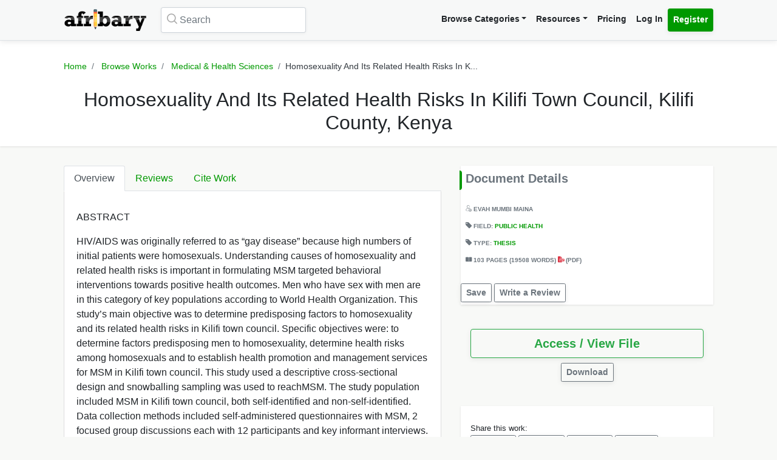

--- FILE ---
content_type: text/html; charset=UTF-8
request_url: https://afribary.com/works/homosexuality-and-its-related-health-risks-in-kilifi-town-council-kilifi-county-kenya
body_size: 11114
content:
<!DOCTYPE html>
<html lang="en" dir="ltr" mozdisallowselectionprint>
<head>
    <meta charset="UTF-8">
    <meta name="viewport" content="width=device-width, initial-scale=1.0" />

    
    <meta name="csrf-token" content="NNz5aEM8XTcJCdoFrgx27O825pDBsvtntOiGlcCG">

    <meta itemprop="name" content="Homosexuality And Its Related Health Risks In Kilifi Town Council, Kilifi County, Kenya | Afribary" />
    <meta itemprop="description" content="ABSTRACT HIV/AIDS was originally referred to as “gay disease” because high numbers of initial patients were homosexuals. Understanding causes of h..." />

    <meta name="description" content="ABSTRACT HIV/AIDS was originally referred to as “gay disease” because high numbers of initial patients were homosexuals. Understanding causes of h..." />
    <meta name="keywords" content=" Afribary, Library, Research, Project, project topics,academic research works,seminar topics, online academic library, thesis,projects,seminars,essays,papers,thesis topics,project materials,essay,writing project,project writing, essay topics" />
    <meta itemprop="image" content="https://cdn.afribary.com/works/thumbs/2021/5/28/YCeipcwBRncwpzbFxwQYKbTzGVV4OyBpfCg6Ufxd.jpg">
    <meta name="robots" content="index, follow"/>
    <meta name="googlebot" content="index, follow, max-snippet:-1, max-image-preview:large, max-video-preview:-1"/>
    <meta name="bingbot" content="index, follow, max-snippet:-1, max-image-preview:large, max-video-preview:-1"/>
            <link rel="canonical" href="https://afribary.com/works/homosexuality-and-its-related-health-risks-in-kilifi-town-council-kilifi-county-kenya"/>
                            <link rel="amphtml" href="https://afribary.com/works/homosexuality-and-its-related-health-risks-in-kilifi-town-council-kilifi-county-kenya/amp">
                
    <meta name="twitter:card" content="summary_large_image">
    <meta name="twitter:site" content="https://afribary.com/works/homosexuality-and-its-related-health-risks-in-kilifi-town-council-kilifi-county-kenya">
    <meta name="twitter:title" content="Homosexuality And Its Related Health Risks In Kilifi Town Council, Kilifi County, Kenya | Afribary">
    <meta name="twitter:description" content="ABSTRACT HIV/AIDS was originally referred to as “gay disease” because high numbers of initial patients were homosexuals. Understanding causes of h...">
    <meta name="twitter:creator" content="SSA Research">
    <meta name="twitter:image" content="https://cdn.afribary.com/works/thumbs/2021/5/28/YCeipcwBRncwpzbFxwQYKbTzGVV4OyBpfCg6Ufxd.jpg">
    
    <meta property="og:title" content="Homosexuality And Its Related Health Risks In Kilifi Town Council, Kilifi County, Kenya | Afribary" />
    <meta property="og:type" content="website" />
    <meta property="og:url" content="https://afribary.com/works/homosexuality-and-its-related-health-risks-in-kilifi-town-council-kilifi-county-kenya" />
    <meta property="og:image" content="https://cdn.afribary.com/works/thumbs/2021/5/28/YCeipcwBRncwpzbFxwQYKbTzGVV4OyBpfCg6Ufxd.jpg" />
    <meta property="og:description" content="ABSTRACT HIV/AIDS was originally referred to as “gay disease” because high numbers of initial patients were homosexuals. Understanding causes of h..." />
    <meta property="og:site_name" content="Afribary" />

    <link rel=preload href="https://afribary.com/fonts/icomoon/fonts/icomoon.ttf?lz63y2" as="font" type="font/ttf" crossorigin>
    <link rel="preload" href="/css/afribary.ui.min.css" as="style">
    <link rel="preload" href="https://afribary.com/js/jquery/jquery-3.6.3.min.js" as="script">

    
    <link rel="shortcut icon" href="https://afribary.com/img/favicon.ico" type="image/x-icon" />
    <link rel="apple-touch-icon" href="https://afribary.com/img/apple-touch-icon.png" />
    <link rel="apple-touch-icon" sizes="57x57" href="https://afribary.com/img/apple-touch-icon-57x57.png" />
    <link rel="apple-touch-icon" sizes="72x72" href="https://afribary.com/img/apple-touch-icon-72x72.png" />
    <link rel="apple-touch-icon" sizes="76x76" href="https://afribary.com/img/apple-touch-icon-76x76.png" />
    <link rel="apple-touch-icon" sizes="114x114" href="https://afribary.com/img/apple-touch-icon-114x114.png" />
    <link rel="apple-touch-icon" sizes="120x120" href="https://afribary.com/img/apple-touch-icon-120x120.png" />
    <link rel="apple-touch-icon" sizes="144x144" href="https://afribary.com/img/apple-touch-icon-144x144.png" />
    <link rel="apple-touch-icon" sizes="152x152" href="https://afribary.com/img/apple-touch-icon-152x152.png" />
    <link rel="apple-touch-icon" sizes="180x180" href="https://afribary.com/img/apple-touch-icon-180x180.png" />

    
    <title>Homosexuality And Its Related Health Risks In Kilifi Town Council, Kilifi County, Kenya | Afribary</title>
    <link rel="stylesheet" type="text/css" href="https://afribary.com/css/afribary.ui.min.css">
    <link rel="stylesheet" type="text/css" href="https://afribary.com/css/extras.css">
    <style type="text/css">.footer-section .copyright-links {font-size: .9rem;} .navbar-light .navbar-nav .red-link, .footer-section .copyright-links a.red-link, .footer-section .list-unstyled a.red-link{color: #af5a05} .footer-section li a.text-muted{margin-bottom: 7px;display:block;}</style>

    
        <style>
        .text-wrap {
            overflow: hidden;
            text-overflow: ellipsis;
            white-space: normal;
        }
    </style>
            <style>
        .container {max-width: 1100px;}
        .overview-card .card {
            max-width: 700px;
            margin: auto;
            box-shadow: 2px 2px 15px #555;
            border: 1px solid #99a399;
            height: auto;
            
        }
        .overview-card .card-img img {
            width: 100%;
        }
        h5.section-title {
            display: block;
        }
        h5.section-title:before {
            background-color: #090;
            border-bottom-right-radius: 4px;
            border-top-right-radius: 4px;
            content: "";
            position: absolute;
            width: 4px;
            height: 2rem;
            display: inline-block;
            margin-left: -10px;
        }
        .grid-container {
            grid-column-gap: 2rem;
            display: grid;
            grid-auto-rows: auto;
            grid-template-areas:
                "description headline"
                "description related"
                "description related";
            grid-template-columns: auto 26rem;
            grid-template-rows: auto auto auto auto 1fr auto;
            }

            @media screen and (max-width: 700px){
            .grid-container {
                grid-template-areas:
                    "headline"
                    "document"
                    "description"
                    "related";
                grid-template-columns: none;
            }
            }

        .overview-card {
            grid-area: document;
        }
        .headline{
            grid-area: headline;
        }
        .related{
            grid-area: related;
        }
        .description{
            grid-area: description;
        }
        
    </style>    
    
    <script src="https://afribary.com/js/jquery/jquery-3.6.3.min.js" type="11cfcca51f29735db9be727c-text/javascript"></script>
    <!--[if lt IE 9]>
    <script src="https://oss.maxcdn.com/html5shiv/3.7.2/html5shiv.min.js"></script>
    <script src="https://oss.maxcdn.com/respond/1.4.2/respond.min.js"></script>
    <![endif]-->

    <!-- Google Tag Manager -->
    <script type="11cfcca51f29735db9be727c-text/javascript">(function(w,d,s,l,i){w[l]=w[l]||[];w[l].push({'gtm.start':
            new Date().getTime(),event:'gtm.js'});var f=d.getElementsByTagName(s)[0],
            j=d.createElement(s),dl=l!='dataLayer'?'&l='+l:'';j.async=true;j.src=
            'https://www.googletagmanager.com/gtm.js?id='+i+dl;f.parentNode.insertBefore(j,f);
        })(window,document,'script','dataLayer','GTM-N22BHB7');</script>
    <!-- End Google Tag Manager -->

        <!--<script src="https://cdn.onesignal.com/sdks/OneSignalSDK.js" async=""></script>
    <script>
        window.OneSignal = window.OneSignal || [];
        OneSignal.push(function() {
            OneSignal.init({
                appId: "c77aecae-5d32-42d5-a6cd-41380235d83a",
                safari_web_id: "web.onesignal.auto.5bb9a1c9-03c0-4629-b099-1bc8c9257be5",
                notifyButton: {
                    enable: false,
                }
            });
        });
    </script> -->
    
    
        <script async src="https://securepubads.g.doubleclick.net/tag/js/gpt.js" type="11cfcca51f29735db9be727c-text/javascript"></script>
        <script type="11cfcca51f29735db9be727c-text/javascript">
        window.googletag = window.googletag || {cmd: []};
        googletag.cmd.push(function() {
            googletag.defineSlot('/23212819861/topreadpage', [[728, 90], 'fluid', [750, 100], [320, 50], [468, 60], [970, 90], [950, 90]], 'div-gpt-ad-1732028014573-0').addService(googletag.pubads());
            googletag.pubads().enableSingleRequest();
            googletag.pubads().collapseEmptyDivs();
            googletag.enableServices();
        });
        </script>
        <script async src="https://pagead2.googlesyndication.com/pagead/js/adsbygoogle.js?client=ca-pub-3143548529401804" crossorigin="anonymous" type="11cfcca51f29735db9be727c-text/javascript"></script>
    
     
</head>

<body>


<noscript>
    <iframe src="https://www.googletagmanager.com/ns.html?id=GTM-N22BHB7" height="0" width="0" style="display:none;visibility:hidden"></iframe>
</noscript>


    <div class="page-wrap" id="page-content-container">
        <div class="custom-navbar">
    <nav class="navbar navbar-expand-lg navbar-light navbar-light-grey">
        <div class="container">
            <a class="navbar-brand mr-4" href="https://afribary.com"><img src="https://afribary.com/img/logo.png" alt="Afribary" /></a>
            <button class="navbar-toggler" type="button" data-toggle="collapse" data-target="#navbarSupportedContent" aria-controls="navbarSupportedContent" aria-expanded="false" aria-label="Toggle navigation">
                <span class="navbar-toggler-icon"></span>
            </button>

            <div class="collapse navbar-collapse" id="navbarSupportedContent">
                                    <form method="GET" action="https://afribary.com/search" class="form-inline my-2 my-lg-0 mr-auto custom-search-input md left">
                        <input type="text" name="search" id="searchtop" value="" class="form-control mr-sm-2" placeholder="Search" aria-label="Search">
                        <i class="icon-search"></i>
                    </form>
                
                <ul class="navbar-nav ml-auto right">
                    <!-- <li class="nav-item"><a class="nav-link" href="https://afribary.com/works"> Browse Categories </a></li> -->
                    <li class="nav-item dropdown">
                            <a class="nav-link dropdown-toggle" href="#" id="navbarDropdownMenuLinkOne" data-toggle="dropdown" aria-haspopup="true" aria-expanded="false">Browse Categories</a>
                                <div class="dropdown-menu dropdown-menu-right dropright" aria-labelledby="navbarDropdownMenuLinkOne">
                                    <a class="dropdown-item font-weight-bold dropdown-toggle " href="#" id="navbarDropdownMenuLinkTwo" data-toggle="dropdown" aria-haspopup="true" aria-expanded="false"> 
                                        Academic Documents & Papers 
                                    </a>
                                    <div class="dropdown-menu dropdown-menu-left dropdown-submenu" aria-labelledby="navbarDropdownMenuLinkTwo">
                                        <a class="dropdown-item font-weight-bold" href="https://afribary.com/works">Browse Research Works</a>
                                        <a class="dropdown-item font-weight-bold" href="https://afribary.com/study"> Browse Study Materials </a>
                                        <a class="dropdown-item font-weight-bold" href="https://afribary.com/books"> Browse Books </a>
                                        <a class="dropdown-item font-weight-bold" href="https://afribary.com/institutions"> Browse by Institutions </a>
                                    </div>
                                    
                                    <a class="dropdown-item font-weight-bold" href="https://afribary.com/business"> Business Documents & Templates </a>
                                    <a class="dropdown-item font-weight-bold" href="https://afribary.com/legal"> Legal Documents & Templates </a>
                                </div>
                        </li>

                    <li class="nav-item dropdown">
                            <a class="nav-link dropdown-toggle" href="#" id="navbarDropdownMenuLinkOne" data-toggle="dropdown" aria-haspopup="true" aria-expanded="false">Resources</a>
                            <div class="dropdown-menu dropdown-menu-right" aria-labelledby="navbarDropdownMenuLinkOne">
                                <a class="dropdown-item font-weight-bold" href="https://afribary.com/topics"> Get Topics by Field </a>
                                <a class="dropdown-item font-weight-bold" href="https://afribary.com/opportunities"> Scholarships/Opportunities </a>
                                <a class="dropdown-item font-weight-bold" href="https://afribary.com/plagiarism-checker"> Plagiarism Checker Tool </a>
                                <a class="dropdown-item font-weight-bold" href="https://afribary.com/blog"> Blog </a>
                                <a class="dropdown-item font-weight-bold" href="https://afribary.com/knowledge"> Knowledge Base </a>
                                <a class="dropdown-item font-weight-bold" href="https://afribary.com/how-to-order"> How it Works </a>
                                <!-- <a class="dropdown-item font-weight-bold red-link" href="https://afribary.com/write-request?utm_source=afribary.com&utm_campaign=afribary+menu&utm_medium=web"> Hire a Researcher / Writer </a> -->
                            </div>
                        </li>
                    <li class="nav-item"><a class="nav-link" href="https://afribary.com/pricing"> Pricing </a></li>
                                            <li class="nav-item"><a class="nav-link" href="https://afribary.com/login"> Log In </a></li>
                        <li class="nav-item"><a class="nav-link btn btn-primary" href="https://afribary.com/register"> Register </a></li>
                    
                                    </ul>
            </div>
        </div>
    </nav>
</div>
<style>
    .dropdown-menu .dropdown-submenu {
    display: none;
    position: absolute;
    top: 0;
    }
    .dropdown-menu .dropdown-submenu.show {
        display: block;
        left: 100%;
    }
    .navbar-nav .dropdown-menu .dropdown-item {
        margin-top: 0.25rem;
        margin-bottom: 0.25rem;
    }
    @media screen and (max-width: 768px){
        .dropdown-menu .dropdown-submenu.show {
            position: relative;
            left: 0;
        }
    }
</style>
        <section class="hero topic-detail shadow">
    <div class="container">
        <div class="row justify-content-center">
            <div class="col-md-12">
                <ol class="breadcrumb text-center">
                    <li class="breadcrumb-item"><a href="https://afribary.com"> Home </a></li>
                    <li class="breadcrumb-item"><a href="https://afribary.com/works"> Browse Works </a></li>
                    <li class="breadcrumb-item"><a href="https://afribary.com/works/fields/medical-health-sciences"> Medical &amp; Health Sciences </a></li>
                    <li class="breadcrumb-item active">Homosexuality And Its Related Health Risks In K...</li>
                </ol>

                <div class="hero-content">
                    <h1 class="hero-heading">Homosexuality And Its Related Health Risks In Kilifi Town Council, Kilifi County, Kenya</h1>
                </div>
            </div>
        </div>
    </div>
</section>
        <section class="section-container">
            <div class="container grid-container ">
                
                                        <div class="description">
<ul class="nav nav-tabs" id="topicDetailsTab" role="tablist">
    <li class="nav-item">
        <a class="nav-link active" id="overview-tab" data-toggle="tab" href="#overview" role="tab" aria-controls="overview" aria-expanded="true"> Overview </a>
    </li>
    <li class="nav-item">
        <a class="nav-link" id="reviews-tab" data-toggle="tab" href="#reviews" role="tab" aria-controls="reviews"> Reviews </a>
    </li>
    <li class="nav-item">
        <a class="nav-link" id="citework-tab" data-toggle="tab" href="#citework" role="tab" aria-controls="citework"> Cite Work </a>
    </li>
</ul>
<div class="tab-content" id="myTabContent">
    <div class="tab-pane fade show active" id="overview" role="tabpanel" aria-labelledby="overview-tab">
    
        <div class="topic-overview-table-content text-wrap">
            <p>ABSTRACT</p> <p>HIV/AIDS was originally referred to as “gay disease” because high numbers of initial patients were homosexuals. Understanding causes of homosexuality and related health risks is important in formulating MSM targeted behavioral interventions towards positive health outcomes. Men who have sex with men are in this category of key populations according to World Health Organization. This study’s main objective was to determine predisposing factors to homosexuality and its related health risks in Kilifi town council. Specific objectives were: to determine factors predisposing men to homosexuality, determine health risks among homosexuals and to establish health promotion and management services for MSM in Kilifi town council. This study used a descriptive cross-sectional design and snowballing sampling was used to reachMSM. The study population included MSM in Kilifi town council, both self-identified and non-self-identified. Data collection methods included self-administered questionnaires with MSM, 2 focused group discussions each with 12 participants and key informant interviews. The key informants were drawn from health care institutions providing MSM friendly services both in the private and the public health sector, and law enforcement agencies that ensure the safety of MSM in the community, CASCO, MSM representative and an NGO officer.Quantitative data analysis was conducted using IBMSPSS® 21.0. Chi- square values and cross tabulation were used to test the significance of the association between the dependent and independent variables. Qualitative data from FGDs and key informant interviews were transcribed and analyzed by thematic content analysis technique. Overall, 72 MSMaged between 18.0 to 58.0 years (mean age: 24. ±0.676 years) took part in the study.This study showed that homosexuality is as a result of socialization rather than biological causes. Majority of respondents(66.7%) cited choice as the reason they are homosexuals. Majority (88.9) cited homosexuality as a lifestyle, meaning it’s a decision they made. Peer pressure was the leading cause of homosexuality (58.3%), with friends (69.4%) being the primary people who introduced most homosexuals to the behavior. Watching pornography (69.4%) when growing up was a predisposing factor to homosexuality. Non condom use at 69.4%, multiple sexual partners (83.3%), drug abuse (91.7%), and discrimination (63.9%) are some of the health risks the homosexuals had. Health services were somewhat gay friendly (55.6%). Majority (80%) access health services from government facilities.In Chi-Square statistic, type of family setup is related to respondents watching pornography while growing up (p < 0.05).This study recommends policy formulation to enhance gay friendly comprehensive health service provision, MSM sexual reproductive health education and community and parental involvement to reduce number of boys who convert to homosexuality at some point in life.</p>

                            
                
                <div class="cta-buttons  mt-3 text-right">

                                            <a href="https://afribary.com/works/homosexuality-and-its-related-health-risks-in-kilifi-town-council-kilifi-county-kenya/report" class="btn btn-outline-danger btn-sm mb-1"> Report </a>
                    
                    
                                             <a href="https://afribary.com/works/homosexuality-and-its-related-health-risks-in-kilifi-town-council-kilifi-county-kenya/read" class="btn btn-outline-primary btn-sm mb-1"> Access / View File </a>                                                                 </div>
                
                    </div>
    </div>

    <div class="tab-pane fade" id="reviews" role="tabpanel" aria-labelledby="reviews-tab">
        
        <div class="row">
            <div class="col-md-5 mb-2">
                <div class="card shadow">
                    <div class="card-body pt-1 pb-1">
                        <span class="text-muted text-uppercase small"> Overall Rating </span>
                        <h2 class="display-4 font-weight-bold">0</h2>
                        <div class="review-rating" data-rating="0"></div>
                    </div>
                </div>
            </div>
            <div class="col-md-7 mb-2">
                <div class="star-rating-progress">
                    <div class="star-label">5 Star</div>
                    <div class="progress">
                        <div class="progress-bar bg-primary" role="progressbar" style="width: 100%" aria-valuenow="100" aria-valuemin="0" aria-valuemax="100"></div>
                    </div>
                    <div class="star-count">(0)</div>
                </div>

                <div class="star-rating-progress">
                    <div class="star-label">4 Star</div>
                    <div class="progress">
                        <div class="progress-bar bg-info" role="progressbar" style="width: 80%" aria-valuenow="80" aria-valuemin="0" aria-valuemax="100"></div>
                    </div>
                    <div class="star-count">(0)</div>
                </div>

                <div class="star-rating-progress">
                    <div class="star-label">3 Star</div>
                    <div class="progress">
                        <div class="progress-bar bg-secondary" role="progressbar" style="width: 60%" aria-valuenow="60" aria-valuemin="0" aria-valuemax="100"></div>
                    </div>
                    <div class="star-count">(0)</div>
                </div>

                <div class="star-rating-progress">
                    <div class="star-label">2 Star</div>
                    <div class="progress">
                        <div class="progress-bar bg-warning" role="progressbar" style="width: 40%" aria-valuenow="40" aria-valuemin="0" aria-valuemax="100"></div>
                    </div>
                    <div class="star-count">(0)</div>
                </div>

                <div class="star-rating-progress">
                    <div class="star-label">1 Star</div>
                    <div class="progress">
                        <div class="progress-bar bg-danger" role="progressbar" style="width: 20%" aria-valuenow="20" aria-valuemin="0" aria-valuemax="100"></div>
                    </div>
                    <div class="star-count">(0)</div>
                </div>
            </div>
        </div>

        <div id="reviews-list">
                    </div>

        <div class="text-center">
                    </div>
    </div>


    <div class="tab-pane fade" id="citework" role="tabpanel" aria-labelledby="citework-tab">
        <div class="card mb-2">
            <div class="card-header">APA</div>
            <div class="card-body">
                <p class="card-text small">                                    MAINA, E
                         (2021). Homosexuality And Its Related Health Risks In Kilifi Town Council, Kilifi County, Kenya. <em>Afribary</em>. Retrieved from https://afribary.com/works/homosexuality-and-its-related-health-risks-in-kilifi-town-council-kilifi-county-kenya</p>
                </div>
            </div>

            <div class="card mb-2">
                <div class="card-header">MLA 8th</div>
                <div class="card-body">
                    <p class="card-text small">                                    MAINA, EVAH
                         "Homosexuality And Its Related Health Risks In Kilifi Town Council, Kilifi County, Kenya" <em>Afribary</em>. Afribary, 28 May. 2021, https://afribary.com/works/homosexuality-and-its-related-health-risks-in-kilifi-town-council-kilifi-county-kenya. Accessed 18 Jan. 2026. </p>
                </div>
            </div>

            <div class="card mb-2">
                <div class="card-header">MLA7</div>
                <div class="card-body">
                    <p class="card-text small">                                    MAINA, EVAH
                         . "Homosexuality And Its Related Health Risks In Kilifi Town Council, Kilifi County, Kenya". <em>Afribary</em>, Afribary, 28 May. 2021. Web. 18 Jan. 2026. < https://afribary.com/works/homosexuality-and-its-related-health-risks-in-kilifi-town-council-kilifi-county-kenya >.</p>
                </div>
            </div>

            <div class="card mb-2">
                <div class="card-header">Chicago</div>
                <div class="card-body">
                    <p class="card-text small">                                    MAINA, EVAH
                         . "Homosexuality And Its Related Health Risks In Kilifi Town Council, Kilifi County, Kenya" Afribary (2021). Accessed January 18, 2026. https://afribary.com/works/homosexuality-and-its-related-health-risks-in-kilifi-town-council-kilifi-county-kenya</p>
                </div>
            </div>
        </div>
    </div>
</div>                    <div class="headline">
<div class="sidebar bg-white shadow mb-3">
    <h5 class="section-title mb-3 p-2">Document Details</h5>
<div class="topic-metas p-2">
     
    <span class="d-block mb-3">
                  
                                    <i class="icon-user"></i> <a>EVAH MUMBI MAINA</a>
                                </span> 
            
    <span class="d-block mb-3"> 
        <i class="icon-tag-2"></i> Field: <a  href="https://afribary.com/works/fields/medical-health-sciences/sub-fields/public-health"> Public Health </a>
    </span>
     
    <span class="d-block mb-3">
        <i class="icon-tag-2"></i> Type: <a  href="https://afribary.com/works/fields/medical-health-sciences/sub-fields/public-health?types[]=thesis"> Thesis </a>
    </span> 
    
         <span class="d-block mb-3"> <i class="icon-pages"></i> 
     103 PAGES 
          (19508 WORDS)
      
     <em class="icon-pdf text-danger font-weight-light"></em> (pdf)</span>
        
</div>
<div class="cta-buttons mt-2">
                        <a href="#" onclick="if (!window.__cfRLUnblockHandlers) return false; saveUnsave(event);" class="btn btn-outline-secondary btn-sm mb-1" data-formId="save-work-form-homosexuality-and-its-related-health-risks-in-kilifi-town-council-kilifi-county-kenya" data-saveText="Save" data-unSaveText="Unsave" id="btn-save-work-form-homosexuality-and-its-related-health-risks-in-kilifi-town-council-kilifi-county-kenya" data-cf-modified-11cfcca51f29735db9be727c-="">  Save  </a>
            <form action="https://afribary.com/works/homosexuality-and-its-related-health-risks-in-kilifi-town-council-kilifi-county-kenya/save" method="POST" style="display: inline;" id="save-work-form-homosexuality-and-its-related-health-risks-in-kilifi-town-council-kilifi-county-kenya">
                <input type="hidden" name="_token" value="NNz5aEM8XTcJCdoFrgx27O825pDBsvtntOiGlcCG" autocomplete="off">
            </form>
        
                    <a href="https://afribary.com/works/homosexuality-and-its-related-health-risks-in-kilifi-town-council-kilifi-county-kenya/review" class="btn btn-outline-secondary btn-sm mb-1"> Write a Review </a>
            </div>
</div>

<div class="p-3 mb-3">
<div class="cta-buttons mt-2">
        
                         
            <div class="btn-group mb-1 d-block" role="group" aria-label="nav.view_access">
                <a href="https://afribary.com/works/homosexuality-and-its-related-health-risks-in-kilifi-town-council-kilifi-county-kenya/read" class="btn btn-outline-success btn-lg w-100 mb-1"> 
                    Access / View File 
                </a> 
            </div>
            
                        <div class="btn-group mb-1 text-center d-block mx-auto" role="group" aria-label="Download">
                <a href="https://afribary.com/works/homosexuality-and-its-related-health-risks-in-kilifi-town-council-kilifi-county-kenya/download" class="btn btn-outline-secondary btn-sm mb-1"> 
                    Download 
                </a>
            </div>
                        
    </div>
</div>

<div class="p-3 bg-white shadow mb-3">
<div class="social-share mt-2">
    <div><small> Share this work:</small></div>
<a 
    target="_blank" 
    href="https://www.facebook.com/sharer/sharer.php?u=https://afribary.com/works/homosexuality-and-its-related-health-risks-in-kilifi-town-council-kilifi-county-kenya" 
    title="Share on Facebook"
    class="btn btn-sm btn-outline-secondary"
>
    <i class="icon-facebook"></i> Share
</a>
<a 
    target="_blank" 
    href="https://twitter.com/intent/tweet?url=https://afribary.com/works/homosexuality-and-its-related-health-risks-in-kilifi-town-council-kilifi-county-kenya&text=Homosexuality+And+Its+Related+Health+Risks+In+Kilifi+Town+Council%2C+Kilifi+County%2C+Kenya" 
    title="Share on Twitter"
    class="btn btn-sm btn-outline-secondary" 
>
    <i class="icon-twitter"></i> Tweet
</a>

<a 
    target="_blank" 
    href="https://linkedin.com/shareArticle?url=https://afribary.com/works/homosexuality-and-its-related-health-risks-in-kilifi-town-council-kilifi-county-kenya&title=Homosexuality+And+Its+Related+Health+Risks+In+Kilifi+Town+Council%2C+Kilifi+County%2C+Kenya" 
    title="Share on Linkedin"
    class="btn btn-sm btn-outline-secondary" 
>
    <i class="icon-linkedin"></i> Share
</a>

<a 
    target="_blank" 
    href="whatsapp://send?text=Homosexuality+And+Its+Related+Health+Risks+In+Kilifi+Town+Council%2C+Kilifi+County%2C+Kenya https://afribary.com/works/homosexuality-and-its-related-health-risks-in-kilifi-town-council-kilifi-county-kenya" 
    data-action="share/whatsapp/share" 
    title="Share on Whatsapp"
    class="btn btn-sm btn-outline-secondary"
>
    <i class="icon-whatsapp"></i> Send
</a></div>
</div>
</div>                                            <div class="related">
                            

                            <div class="sidebar sidebar-related-topics bg-white shadow">
                                <h5 class="section-title mb-3"> Related Works </h5>
                                <ul class="related-topics">
                                                                            <li>
                                            <h6><a  href="https://afribary.com/works/my-full-work">Effect of Improper Documentation of Health Records</a></h6>
                                        </li>
                                                                            <li>
                                            <h6><a  href="https://afribary.com/works/the-cause-of-infertility-amongst-women-of-child-bearing-age-8478">THE CAUSE OF INFERTILITY AMONGST WOMEN OF CHILD BEARING AGE</a></h6>
                                        </li>
                                                                            <li>
                                            <h6><a  href="https://afribary.com/works/privacy-and-confidentiality">Knowledge and Attitude of Patients Towards the Privacy and Confidentiality of Their Health Information Attending the Medical Outpatient (MOP)</a></h6>
                                        </li>
                                                                            <li>
                                            <h6><a  href="https://afribary.com/works/evaluation-of-the-effects-of-malaria-on-pregnant-women-attending-antenatal-clinic-at-abia-state-university-teaching-hospital-aba-abia-state-1535">Evaluation Of The Effects Of Malaria On Pregnant Women Attending Antenatal Clinic At Abia State University Teaching Hospital, Aba Abia State</a></h6>
                                        </li>
                                                                            <li>
                                            <h6><a  href="https://afribary.com/works/the-need-for-sexual-health-education-in-secondary-schools">The Need for Sexual Health Education in Secondary Schools</a></h6>
                                        </li>
                                                                            <li>
                                            <h6><a  href="https://afribary.com/works/the-impact-of-homelessness-among-youth-in-united-kingdom-8188">THE IMPACT OF HOMELESSNESS AMONG YOUTH IN UNITED KINGDOM</a></h6>
                                        </li>
                                                                            <li>
                                            <h6><a  href="https://afribary.com/works/knowledge-and-perception-of-vasectomy-among-male-staffs-of-novena-university-ogume-delta-state-nigeria">Knowledge and perception of vasectomy among male staffs of Novena University Ogume Delta State Nigeria</a></h6>
                                        </li>
                                                                            <li>
                                            <h6><a  href="https://afribary.com/works/assessing-the-preference-of-orthodox-and-traditional-medicine-in-malaria-treatment-among-enerhen-community-members-delta-state-nigeria">ASSESSING THE PREFERENCE OF ORTHODOX AND TRADITIONAL MEDICINE IN MALARIA TREATMENT AMONG ENERHEN COMMUNITY MEMBERS, DELTA STATE, NIGERIA</a></h6>
                                        </li>
                                                                            <li>
                                            <h6><a  href="https://afribary.com/works/digitization-of-medical-practice-6007">DIGITIZATION OF MEDICAL PRACTICE</a></h6>
                                        </li>
                                                                            <li>
                                            <h6><a  href="https://afribary.com/works/haleemat-adeshinas-public-health-analysis">Overview of Treatment Failure of Streptococcus Pneumonia amongst Children in four different Southern African Countries</a></h6>
                                        </li>
                                                                    </ul>
                            </div>
                        </div>
                                </div>
        </section>

        <a href="javascript:" id="return-to-top"><i class="icon-chevron-right"></i></a>
    </div>

    <footer class="footer-section mt-2">
    <div class="container py-4">
        <div class="row">
            <div class="col-12">
                <div class="footer-category-links">
                    <span class="font-weight-bold">SECTIONS: </span> <a href="/business/fields/management-strategy/sub-fields/plans-proposals"> Business Plan Templates </a>
<a href="/works"> Academic Thesis &amp; Papers </a>
<a href="/legal/fields/law-legal/sub-fields/laws-statutes-acts"> Law / Statuses </a>
<a href="/business/fields/human-resources"> HR Templates </a>
<a href="/study"> Study Materials </a>
<a href="/legal/fields/law-legal/sub-fields/court-cases-filings">  Court Cases &amp; Filings </a>
<a href="/business/fields/career/sub-fields/applications-letters"> Applications/Letters </a>
<a href="/business/fields/finance?search=&amp;types%5B%5D=template"> Business Finance Templates </a>
<a href="/business/fields/career"> Career </a>
<a href="/legal/fields/templates-contracts/sub-fields/agreements-contracts">  Agreements &amp; Contracts </a>
<a href="/legal/fields/templates-contracts/sub-fields/policies"> Policies Templates </a>
                </div>
            </div>
        </div>
        <hr/>
        <div class="row">
                    <div class="col-lg-3">
                        <ul class="list-unstyled padding-none">
                            <li class="font-weight-bold mb-3">Resources & Tools</li>
                            <li><a class="text-muted" href="https://afribary.com/works"> Browse Research Works </a></li>
                            <li><a class="text-muted" href="https://afribary.com/business"> Business Documents & Templates </a></li>
                            <li><a class="text-muted" href="https://afribary.com/legal"> Legal Documents & Templates </a></li>
                            <li><a class="text-muted" href="https://afribary.com/study"> Browse Study Materials </a></li>
                            <li><a class="text-muted" href="https://afribary.com/books"> Browse Books </a></li>
                            <li><a class="text-muted" href="https://afribary.com/plagiarism-checker"> Plagiarism Checker Tool </a></li>
                            <li><a class="text-muted" href="https://afribary.com/topics"> Get Topics by Field </a></li>
                        </ul>
                    </div>
                    <div class="col-lg-3">
                        <ul class="list-unstyled padding-none">
                            <li class="font-weight-bold mb-3">Company Info</li>
                            <li><a class="text-muted" href="https://afribary.com/about"> About </a></li>
                            <li><a class="text-muted" href="https://afribary.com/pricing"> Pricing </a></li>
                            <li><a class="text-muted" href="https://afribary.com/blog"> Blog </a></li>
                            <li><a class="text-muted" href="https://afribary.com/grants"> Research Grant </a></li>
                        </ul>
                    </div>
                    <div class="col-lg-3">
                        <ul class="list-unstyled padding-none">
                            <li class="font-weight-bold mb-3">Help</li>
                            <li><a class="text-muted" href="https://afribary.com/contact-us"> Contact </a></li>
                            <li><a class="text-muted" href="https://afribary.com/how-to-order"> How it Works </a></li>
                            <li><a class="text-muted" href="https://afribary.com/faqs"> FAQS </a></li>
                            <li></li>
                            <li><a class="text-muted" href="https://afribary.com/knowledge"> Knowledge Base </a></li>
                        </ul>
                    </div>
                    <div class="col-lg-3">
                        <div class="mb-1 apps">
                            <div class="font-weight-bold mb-3">Get our App</div>
                        <a href="https://play.google.com/store/apps/details?id=com.afribary" title="Afribary Android App"><img src="https://afribary.com/img/socials/play_store.svg" alt="Afribary Android App" /></a>
                        </div>
                                                <a href="" class="btn btn-primary btn-sm mb-2">Create an Account</a>
                        
                        <div class="footer-social">
                            <a href="https://www.facebook.com/afribary" title="Facebook"><img src="https://afribary.com/img/socials/facebook.svg" alt="Facebook" /></a>
                            <a href="https://www.twitter.com/afribary" title="Twitter"><img src="https://afribary.com/img/socials/twitter.svg" alt="Twitter" /></a>
                            <a href="https://www.linkedin.com/company/afribarylimited" title="LinkedIn"><img src="https://afribary.com/img/socials/linkedin.svg" alt="LinkedIn" /></a>
                            <a href="https://www.instagram.com/afribary_" title="Instagram"><img src="https://afribary.com/img/socials/instagram.svg" alt="Instagram" /></a>
                        </div>
                    </div>
                </div>
    </div>
</footer>
<section class="footer-section bg-light">
        <div class="container">
        <div class="row">
            <div class="col-sm-12 col-md-12 col-lg-10 order-2 order-sm-1">
                <p class="copyright-links">
                    <a href="https://afribary.com/privacy-policy"> Privacy Policy </a> |
                    <a href="https://afribary.com/refund-policy"> Refund Policy </a> |
                    <a href="https://afribary.com/terms"> Terms </a> |
                    <a href="https://afribary.com/copyright"> Copyright </a> | 
                    ©  2026, Afribary Limited. All rights reserved.
                </p>
            </div>
        </div>
        </div>
    </section>


    
            <div class="modal fade" id="paymentModal" tabindex="-1" role="dialog" aria-labelledby="paymentModalLabel" aria-hidden="true">
            <div class="modal-dialog modal-lg" role="document">
                <div class="modal-content">
                    <div class="modal-header">
                        <h5 class="modal-title" id="paymentModalLabel"> Payment Method </h5>
                        <button type="button" class="close" data-dismiss="modal" aria-label="Close">
                            <span aria-hidden="true">&times;</span>
                        </button>
                    </div>
                    <div class="modal-body">
                        <div class="container-fluid">
                            <div class="row">
                                <div class="col-12 mb-2">
                                    <h5> Pay $18.11 and access only this work </h6>
                                </div>
                                <div class=" col-md-12 ">
                                    <h6 class="text-muted"> Pay with Card/Bank/USSD/Mobile Money </h6>
                                    <p> We accept several ATM, debit, credit cards. We also process bank transfer, direct bank debit, mobile money and USSD payments. Click "Pay Now" below to pay online and access works immediately. </p>
                                    <div class="form-row">
                                        <div class="col-md-12">
                                            <div class="form-group mt-2 text-left">
                                                <a href="https://afribary.com/works/homosexuality-and-its-related-health-risks-in-kilifi-town-council-kilifi-county-kenya/online-payment" class="btn btn-primary"> Pay Now </a>
                                            </div>
                                        </div>
                                    </div>
                                </div>
                                
                                <!-- <div class="col-md-6">
                                    <h6 class="text-muted"> Payment Through Bank </h6>
                                    <p> Pay through bank deposit, bank transfer or ATM transfer. Click "Continue to Bank" below to see payment details and instructions. You will get your subscription as soon as we confirm your payment. Please follow the instruction on the next page. </p>
                                    <a href="https://afribary.com/works/homosexuality-and-its-related-health-risks-in-kilifi-town-council-kilifi-county-kenya/offline-payment" class="btn btn-primary"> Continue to Bank </a>
                                </div> -->
                                
                            </div>
                        </div>
                    </div>
                </div>
            </div>
        </div>
    

<script src="/js/production.min.js" type="11cfcca51f29735db9be727c-text/javascript"></script>
<script type="11cfcca51f29735db9be727c-text/javascript">
    $(document).ready(function(){
        //sticky header
        $(".custom-navbar").sticky({ topSpacing: 0});

        //Fastclick
        window.addEventListener('load', function() {
            new FastClick(document.body);
        }, false);

        if (location.hash !== '') $('a[href="' + location.hash + '"]').tab('show');
        // remember the hash in the URL without jumping
        $('a[data-toggle="tab"]').on('shown.bs.tab', function(e) {
            if(history.pushState) {
                history.pushState(null, null, '#'+$(e.target).attr('href').substr(1));
            } else {
                location.hash = '#'+$(e.target).attr('href').substr(1);
            }
        });
    });
</script>


    <script src="/js/loadMore.js" type="11cfcca51f29735db9be727c-text/javascript"></script>
    <script src="/js/followUnfollow.js" type="11cfcca51f29735db9be727c-text/javascript"></script>
    <script src="/js/saveUnsave.js" type="11cfcca51f29735db9be727c-text/javascript"></script>
    <script type="11cfcca51f29735db9be727c-text/javascript">
        $(document).ready(function(){
            $('.review-rating').raty({
                readOnly : true,
                starType : 'i',
                hints    : ['Hated it', 'Did not like it', 'Just OK', 'Liked it', 'Loved it'],
                score: function() {
                    return $(this).attr('data-rating');
                }
            });

            $(window).scroll(function() {
                if ($(this).scrollTop() >= 50) {        // If page is scrolled more than 50px
                    $('#return-to-top').fadeIn(200);    // Fade in the arrow
                } else {
                    $('#return-to-top').fadeOut(200);   // Else fade out the arrow
                }
            });
            $('#return-to-top').click(function() {      // When arrow is clicked
                $('body,html').animate({
                    scrollTop : 0                       // Scroll to top of body
                }, 500);
            });


                    });
    </script>
    <script type="application/ld+json">
{
 "@context":"https://schema.org",
 "@graph": [

 {
    "@type":"WebSite",
    "@id":"https://afribary.com#website",
    "url":"https://afribary.com",
    "name":"Find Academic Research Papers, Study Materials, eBooks and more | Afribary",
    "description":"Afribary helps you access academic research works across Africa. Browse thousands of ebooks and research works: project topics, essays, papers, thesis, seminars, lesson notes, african journals",
    "potentialAction":[
    {
        "@type":"SearchAction",
        "target":"https://afribary.com/search/?search={search_term_string}",
        "query-input":"required name=search_term_string"
    }
    ],
    "inLanguage":"en"
},

 {
    "@context": "https://schema.org",
    "@type":"ScholarlyArticle",
    "datePublished":"2021-05-28T03:44:50+00:00",
    "dateModified":"2026-01-17T17:36:37+00:00",
    "headline":"Homosexuality And Its Related Health Risks In Kilifi Town Council, Kilifi County, Kenya",
    "mainEntityOfPage":"https://afribary.com/works/homosexuality-and-its-related-health-risks-in-kilifi-town-council-kilifi-county-kenya",
    "image":"https://afribary.com/works/homosexuality-and-its-related-health-risks-in-kilifi-town-council-kilifi-county-kenya/logo",
    "abstract": "ABSTRACT HIV/AIDS was originally referred to as “gay disease” because high numbers of initial patients were homosexuals. Understanding causes of homosexuality and related health risks is important in formulating MSM targeted behavioral interventions towards positive health outcomes. Men who have sex with men are in this category of key populations according to World Health Organization. This study’s main objective was to determine predisposing factors to homosexuality and its related health risks in Kilifi town council. Specific objectives were: to determine factors predisposing men to homosexuality, determine health risks among homosexuals and to establish health promotion and management services for MSM in Kilifi town council. This study used a descriptive cross-sectional design and snowballing sampling was used to reachMSM. The study population included MSM in Kilifi town council, both self-identified and non-self-identified. Data collection methods included self-administered questionnaires with MSM, 2 focused group discussions each with 12 participants and key informant interviews. The key informants were drawn from health care institutions providing MSM friendly services both in the private and the public health sector, and law enforcement agencies that ensure the safety of MSM in the community, CASCO, MSM representative and an NGO officer.Quantitative data analysis was conducted using IBMSPSS® 21.0. Chi- square values and cross tabulation were used to test the significance of the association between the dependent and independent variables. Qualitative data from FGDs and key informant interviews were transcribed and analyzed by thematic content analysis technique. Overall, 72 MSMaged between 18.0 to 58.0 years (mean age: 24. ±0.676 years) took part in the study.This study showed that homosexuality is as a result of socialization rather than biological causes. Majority of respondents(66.7%) cited choice as the reason they are homosexuals. Majority (88.9) cited homosexuality as a lifestyle, meaning it’s a decision they made. Peer pressure was the leading cause of homosexuality (58.3%), with friends (69.4%) being the primary people who introduced most homosexuals to the behavior. Watching pornography (69.4%) when growing up was a predisposing factor to homosexuality. Non condom use at 69.4%, multiple sexual partners (83.3%), drug abuse (91.7%), and discrimination (63.9%) are some of the health risks the homosexuals had. Health services were somewhat gay friendly (55.6%). Majority (80%) access health services from government facilities.In Chi-Square statistic, type of family setup is related to respondents watching pornography while growing up (p &lt; 0.05).This study recommends policy formulation to enhance gay friendly comprehensive health service provision, MSM sexual reproductive health education and community and parental involvement to reduce number of boys who convert to homosexuality at some point in life.",
    "author":[
    {
        "@context":"https://schema.org/",
        "@type":"Person",
        "name":"SSA Research",
        "url":"https://afribary.com/authors/ssa-research",
        "image":"https://afribary.com/authors/ssa-research/photo",
        "memberOf": {
            "@context":"https://schema.org/",
            "@type":"Organization",
            "name":" none "
            }
         }
        ],
        "publisher":{
        "@context":"https://schema.org",
        "@type":"Organization",
        "name":"Afribary",
        "url":"https://afribary.com",
        "logo":"http://afribary.com/img/logo.png"
        },
    "breadcrumb": 
        {
            "@context":"https://schema.org",
            "@type":"BreadcrumbList",
            "itemListElement":[
            {
                "@type":"ListItem",
                "position":1,
                "item":{"@id":"https://afribary.com/","name":"Home"}
            },
            {
                "@type":"ListItem",
                "position":2,
                "item":{"@id": "https://afribary.com/works","name":"Research"}
            },
            {
                "@type":"ListItem",
                "position":3,
                "item":{"@id":"https://afribary.com/works/fields/medical-health-sciences","name":"Medical &amp; Health Sciences"}
            },
            {
                "@type":"ListItem",
                "position":4,
                "item":{"@id":"https://afribary.com/works/fields/medical-health-sciences/sub-fields/public-health","name":"Public Health"}
            }
        ]
    }
    }]
    }
</script>
<script src="/cdn-cgi/scripts/7d0fa10a/cloudflare-static/rocket-loader.min.js" data-cf-settings="11cfcca51f29735db9be727c-|49" defer></script><script defer src="https://static.cloudflareinsights.com/beacon.min.js/vcd15cbe7772f49c399c6a5babf22c1241717689176015" integrity="sha512-ZpsOmlRQV6y907TI0dKBHq9Md29nnaEIPlkf84rnaERnq6zvWvPUqr2ft8M1aS28oN72PdrCzSjY4U6VaAw1EQ==" data-cf-beacon='{"version":"2024.11.0","token":"0d079afc257648118ef67afbc42d4fe8","r":1,"server_timing":{"name":{"cfCacheStatus":true,"cfEdge":true,"cfExtPri":true,"cfL4":true,"cfOrigin":true,"cfSpeedBrain":true},"location_startswith":null}}' crossorigin="anonymous"></script>
</body>
</html>

--- FILE ---
content_type: text/html; charset=utf-8
request_url: https://www.google.com/recaptcha/api2/aframe
body_size: 267
content:
<!DOCTYPE HTML><html><head><meta http-equiv="content-type" content="text/html; charset=UTF-8"></head><body><script nonce="VsZ4JrpUWIT_Xi_I-QviDw">/** Anti-fraud and anti-abuse applications only. See google.com/recaptcha */ try{var clients={'sodar':'https://pagead2.googlesyndication.com/pagead/sodar?'};window.addEventListener("message",function(a){try{if(a.source===window.parent){var b=JSON.parse(a.data);var c=clients[b['id']];if(c){var d=document.createElement('img');d.src=c+b['params']+'&rc='+(localStorage.getItem("rc::a")?sessionStorage.getItem("rc::b"):"");window.document.body.appendChild(d);sessionStorage.setItem("rc::e",parseInt(sessionStorage.getItem("rc::e")||0)+1);localStorage.setItem("rc::h",'1768729821993');}}}catch(b){}});window.parent.postMessage("_grecaptcha_ready", "*");}catch(b){}</script></body></html>